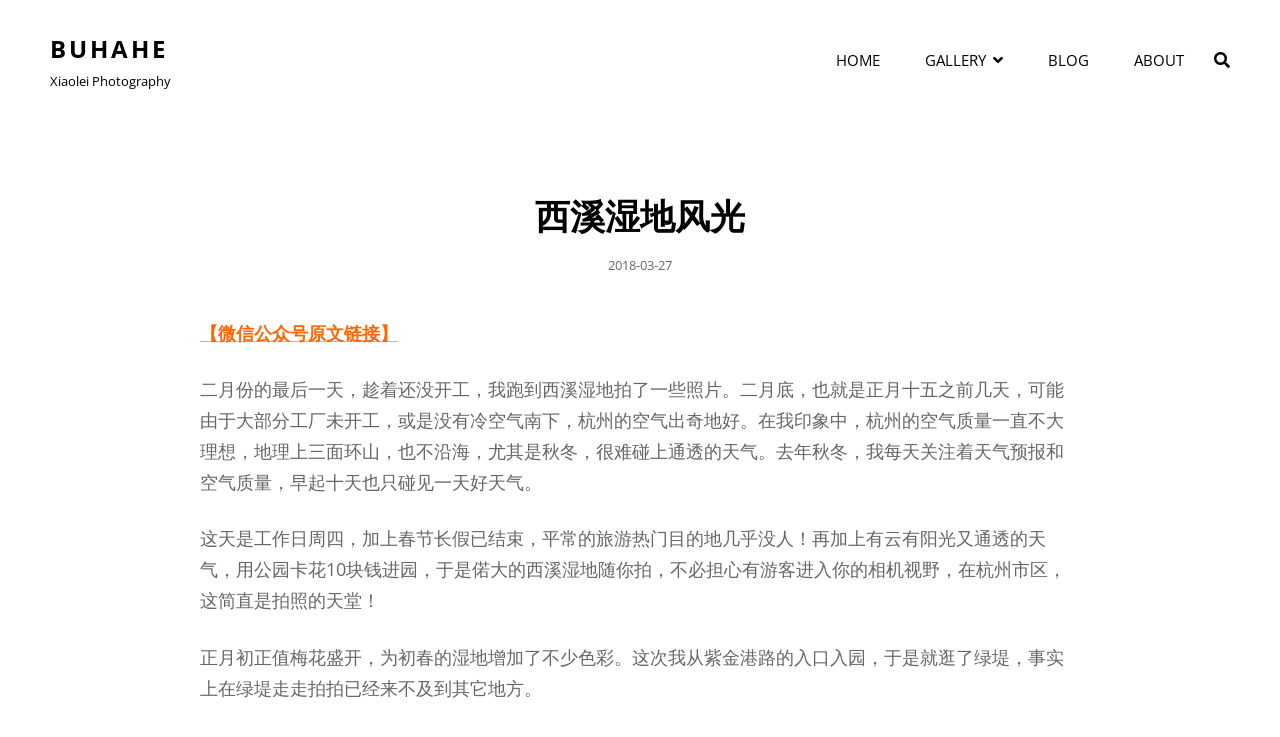

--- FILE ---
content_type: text/html; charset=UTF-8
request_url: https://www.buhahe.com/archives/3592
body_size: 11288
content:
<!doctype html>
<html lang="zh-Hans">
<head>
	<meta charset="UTF-8">
	<meta name="viewport" content="width=device-width, initial-scale=1">
	<link rel="profile" href="http://gmpg.org/xfn/11">
	<script>(function(html){html.className = html.className.replace(/\bno-js\b/,'js')})(document.documentElement);</script>
<title>西溪湿地风光 &#8211; BUHAHE</title>
<meta name='robots' content='max-image-preview:large' />
<link rel="alternate" type="application/rss+xml" title="BUHAHE &raquo; Feed" href="https://www.buhahe.com/feed" />
<link rel="alternate" type="application/rss+xml" title="BUHAHE &raquo; 评论 Feed" href="https://www.buhahe.com/comments/feed" />
<script type="text/javascript">
/* <![CDATA[ */
window._wpemojiSettings = {"baseUrl":"https:\/\/s.w.org\/images\/core\/emoji\/15.0.3\/72x72\/","ext":".png","svgUrl":"https:\/\/s.w.org\/images\/core\/emoji\/15.0.3\/svg\/","svgExt":".svg","source":{"concatemoji":"https:\/\/www.buhahe.com\/wp-includes\/js\/wp-emoji-release.min.js?ver=6.6.4"}};
/*! This file is auto-generated */
!function(i,n){var o,s,e;function c(e){try{var t={supportTests:e,timestamp:(new Date).valueOf()};sessionStorage.setItem(o,JSON.stringify(t))}catch(e){}}function p(e,t,n){e.clearRect(0,0,e.canvas.width,e.canvas.height),e.fillText(t,0,0);var t=new Uint32Array(e.getImageData(0,0,e.canvas.width,e.canvas.height).data),r=(e.clearRect(0,0,e.canvas.width,e.canvas.height),e.fillText(n,0,0),new Uint32Array(e.getImageData(0,0,e.canvas.width,e.canvas.height).data));return t.every(function(e,t){return e===r[t]})}function u(e,t,n){switch(t){case"flag":return n(e,"\ud83c\udff3\ufe0f\u200d\u26a7\ufe0f","\ud83c\udff3\ufe0f\u200b\u26a7\ufe0f")?!1:!n(e,"\ud83c\uddfa\ud83c\uddf3","\ud83c\uddfa\u200b\ud83c\uddf3")&&!n(e,"\ud83c\udff4\udb40\udc67\udb40\udc62\udb40\udc65\udb40\udc6e\udb40\udc67\udb40\udc7f","\ud83c\udff4\u200b\udb40\udc67\u200b\udb40\udc62\u200b\udb40\udc65\u200b\udb40\udc6e\u200b\udb40\udc67\u200b\udb40\udc7f");case"emoji":return!n(e,"\ud83d\udc26\u200d\u2b1b","\ud83d\udc26\u200b\u2b1b")}return!1}function f(e,t,n){var r="undefined"!=typeof WorkerGlobalScope&&self instanceof WorkerGlobalScope?new OffscreenCanvas(300,150):i.createElement("canvas"),a=r.getContext("2d",{willReadFrequently:!0}),o=(a.textBaseline="top",a.font="600 32px Arial",{});return e.forEach(function(e){o[e]=t(a,e,n)}),o}function t(e){var t=i.createElement("script");t.src=e,t.defer=!0,i.head.appendChild(t)}"undefined"!=typeof Promise&&(o="wpEmojiSettingsSupports",s=["flag","emoji"],n.supports={everything:!0,everythingExceptFlag:!0},e=new Promise(function(e){i.addEventListener("DOMContentLoaded",e,{once:!0})}),new Promise(function(t){var n=function(){try{var e=JSON.parse(sessionStorage.getItem(o));if("object"==typeof e&&"number"==typeof e.timestamp&&(new Date).valueOf()<e.timestamp+604800&&"object"==typeof e.supportTests)return e.supportTests}catch(e){}return null}();if(!n){if("undefined"!=typeof Worker&&"undefined"!=typeof OffscreenCanvas&&"undefined"!=typeof URL&&URL.createObjectURL&&"undefined"!=typeof Blob)try{var e="postMessage("+f.toString()+"("+[JSON.stringify(s),u.toString(),p.toString()].join(",")+"));",r=new Blob([e],{type:"text/javascript"}),a=new Worker(URL.createObjectURL(r),{name:"wpTestEmojiSupports"});return void(a.onmessage=function(e){c(n=e.data),a.terminate(),t(n)})}catch(e){}c(n=f(s,u,p))}t(n)}).then(function(e){for(var t in e)n.supports[t]=e[t],n.supports.everything=n.supports.everything&&n.supports[t],"flag"!==t&&(n.supports.everythingExceptFlag=n.supports.everythingExceptFlag&&n.supports[t]);n.supports.everythingExceptFlag=n.supports.everythingExceptFlag&&!n.supports.flag,n.DOMReady=!1,n.readyCallback=function(){n.DOMReady=!0}}).then(function(){return e}).then(function(){var e;n.supports.everything||(n.readyCallback(),(e=n.source||{}).concatemoji?t(e.concatemoji):e.wpemoji&&e.twemoji&&(t(e.twemoji),t(e.wpemoji)))}))}((window,document),window._wpemojiSettings);
/* ]]> */
</script>
<style id='wp-emoji-styles-inline-css' type='text/css'>

	img.wp-smiley, img.emoji {
		display: inline !important;
		border: none !important;
		box-shadow: none !important;
		height: 1em !important;
		width: 1em !important;
		margin: 0 0.07em !important;
		vertical-align: -0.1em !important;
		background: none !important;
		padding: 0 !important;
	}
</style>
<link rel='stylesheet' id='wp-block-library-css' href='https://www.buhahe.com/wp-includes/css/dist/block-library/style.min.css?ver=6.6.4' type='text/css' media='all' />
<style id='wp-block-library-theme-inline-css' type='text/css'>
.wp-block-audio :where(figcaption){color:#555;font-size:13px;text-align:center}.is-dark-theme .wp-block-audio :where(figcaption){color:#ffffffa6}.wp-block-audio{margin:0 0 1em}.wp-block-code{border:1px solid #ccc;border-radius:4px;font-family:Menlo,Consolas,monaco,monospace;padding:.8em 1em}.wp-block-embed :where(figcaption){color:#555;font-size:13px;text-align:center}.is-dark-theme .wp-block-embed :where(figcaption){color:#ffffffa6}.wp-block-embed{margin:0 0 1em}.blocks-gallery-caption{color:#555;font-size:13px;text-align:center}.is-dark-theme .blocks-gallery-caption{color:#ffffffa6}:root :where(.wp-block-image figcaption){color:#555;font-size:13px;text-align:center}.is-dark-theme :root :where(.wp-block-image figcaption){color:#ffffffa6}.wp-block-image{margin:0 0 1em}.wp-block-pullquote{border-bottom:4px solid;border-top:4px solid;color:currentColor;margin-bottom:1.75em}.wp-block-pullquote cite,.wp-block-pullquote footer,.wp-block-pullquote__citation{color:currentColor;font-size:.8125em;font-style:normal;text-transform:uppercase}.wp-block-quote{border-left:.25em solid;margin:0 0 1.75em;padding-left:1em}.wp-block-quote cite,.wp-block-quote footer{color:currentColor;font-size:.8125em;font-style:normal;position:relative}.wp-block-quote.has-text-align-right{border-left:none;border-right:.25em solid;padding-left:0;padding-right:1em}.wp-block-quote.has-text-align-center{border:none;padding-left:0}.wp-block-quote.is-large,.wp-block-quote.is-style-large,.wp-block-quote.is-style-plain{border:none}.wp-block-search .wp-block-search__label{font-weight:700}.wp-block-search__button{border:1px solid #ccc;padding:.375em .625em}:where(.wp-block-group.has-background){padding:1.25em 2.375em}.wp-block-separator.has-css-opacity{opacity:.4}.wp-block-separator{border:none;border-bottom:2px solid;margin-left:auto;margin-right:auto}.wp-block-separator.has-alpha-channel-opacity{opacity:1}.wp-block-separator:not(.is-style-wide):not(.is-style-dots){width:100px}.wp-block-separator.has-background:not(.is-style-dots){border-bottom:none;height:1px}.wp-block-separator.has-background:not(.is-style-wide):not(.is-style-dots){height:2px}.wp-block-table{margin:0 0 1em}.wp-block-table td,.wp-block-table th{word-break:normal}.wp-block-table :where(figcaption){color:#555;font-size:13px;text-align:center}.is-dark-theme .wp-block-table :where(figcaption){color:#ffffffa6}.wp-block-video :where(figcaption){color:#555;font-size:13px;text-align:center}.is-dark-theme .wp-block-video :where(figcaption){color:#ffffffa6}.wp-block-video{margin:0 0 1em}:root :where(.wp-block-template-part.has-background){margin-bottom:0;margin-top:0;padding:1.25em 2.375em}
</style>
<link rel='stylesheet' id='twentig-blocks-css' href='https://www.buhahe.com/wp-content/plugins/twentig/dist/style-index.css?ver=5636aa7fb6dc25da3114' type='text/css' media='all' />
<style id='classic-theme-styles-inline-css' type='text/css'>
/*! This file is auto-generated */
.wp-block-button__link{color:#fff;background-color:#32373c;border-radius:9999px;box-shadow:none;text-decoration:none;padding:calc(.667em + 2px) calc(1.333em + 2px);font-size:1.125em}.wp-block-file__button{background:#32373c;color:#fff;text-decoration:none}
</style>
<style id='global-styles-inline-css' type='text/css'>
:root{--wp--preset--aspect-ratio--square: 1;--wp--preset--aspect-ratio--4-3: 4/3;--wp--preset--aspect-ratio--3-4: 3/4;--wp--preset--aspect-ratio--3-2: 3/2;--wp--preset--aspect-ratio--2-3: 2/3;--wp--preset--aspect-ratio--16-9: 16/9;--wp--preset--aspect-ratio--9-16: 9/16;--wp--preset--color--black: #000000;--wp--preset--color--cyan-bluish-gray: #abb8c3;--wp--preset--color--white: #ffffff;--wp--preset--color--pale-pink: #f78da7;--wp--preset--color--vivid-red: #cf2e2e;--wp--preset--color--luminous-vivid-orange: #ff6900;--wp--preset--color--luminous-vivid-amber: #fcb900;--wp--preset--color--light-green-cyan: #7bdcb5;--wp--preset--color--vivid-green-cyan: #00d084;--wp--preset--color--pale-cyan-blue: #8ed1fc;--wp--preset--color--vivid-cyan-blue: #0693e3;--wp--preset--color--vivid-purple: #9b51e0;--wp--preset--color--light-black: #111111;--wp--preset--color--gray: #999999;--wp--preset--color--yellow: #fdd935;--wp--preset--color--dark-yellow: #ecbc2a;--wp--preset--color--baked: #6fb9c8;--wp--preset--color--green: #57b958;--wp--preset--color--orange: #fb8122;--wp--preset--color--violet: #f701fb;--wp--preset--color--dark-violet: #860ec4;--wp--preset--color--mandy: #e35d5c;--wp--preset--color--blue: #153271;--wp--preset--gradient--vivid-cyan-blue-to-vivid-purple: linear-gradient(135deg,rgba(6,147,227,1) 0%,rgb(155,81,224) 100%);--wp--preset--gradient--light-green-cyan-to-vivid-green-cyan: linear-gradient(135deg,rgb(122,220,180) 0%,rgb(0,208,130) 100%);--wp--preset--gradient--luminous-vivid-amber-to-luminous-vivid-orange: linear-gradient(135deg,rgba(252,185,0,1) 0%,rgba(255,105,0,1) 100%);--wp--preset--gradient--luminous-vivid-orange-to-vivid-red: linear-gradient(135deg,rgba(255,105,0,1) 0%,rgb(207,46,46) 100%);--wp--preset--gradient--very-light-gray-to-cyan-bluish-gray: linear-gradient(135deg,rgb(238,238,238) 0%,rgb(169,184,195) 100%);--wp--preset--gradient--cool-to-warm-spectrum: linear-gradient(135deg,rgb(74,234,220) 0%,rgb(151,120,209) 20%,rgb(207,42,186) 40%,rgb(238,44,130) 60%,rgb(251,105,98) 80%,rgb(254,248,76) 100%);--wp--preset--gradient--blush-light-purple: linear-gradient(135deg,rgb(255,206,236) 0%,rgb(152,150,240) 100%);--wp--preset--gradient--blush-bordeaux: linear-gradient(135deg,rgb(254,205,165) 0%,rgb(254,45,45) 50%,rgb(107,0,62) 100%);--wp--preset--gradient--luminous-dusk: linear-gradient(135deg,rgb(255,203,112) 0%,rgb(199,81,192) 50%,rgb(65,88,208) 100%);--wp--preset--gradient--pale-ocean: linear-gradient(135deg,rgb(255,245,203) 0%,rgb(182,227,212) 50%,rgb(51,167,181) 100%);--wp--preset--gradient--electric-grass: linear-gradient(135deg,rgb(202,248,128) 0%,rgb(113,206,126) 100%);--wp--preset--gradient--midnight: linear-gradient(135deg,rgb(2,3,129) 0%,rgb(40,116,252) 100%);--wp--preset--font-size--small: 13px;--wp--preset--font-size--medium: 20px;--wp--preset--font-size--large: 42px;--wp--preset--font-size--x-large: 42px;--wp--preset--font-size--normal: 20px;--wp--preset--font-size--huge: 58px;--wp--preset--spacing--20: 0.44rem;--wp--preset--spacing--30: 0.67rem;--wp--preset--spacing--40: 1rem;--wp--preset--spacing--50: 1.5rem;--wp--preset--spacing--60: 2.25rem;--wp--preset--spacing--70: 3.38rem;--wp--preset--spacing--80: 5.06rem;--wp--preset--shadow--natural: 6px 6px 9px rgba(0, 0, 0, 0.2);--wp--preset--shadow--deep: 12px 12px 50px rgba(0, 0, 0, 0.4);--wp--preset--shadow--sharp: 6px 6px 0px rgba(0, 0, 0, 0.2);--wp--preset--shadow--outlined: 6px 6px 0px -3px rgba(255, 255, 255, 1), 6px 6px rgba(0, 0, 0, 1);--wp--preset--shadow--crisp: 6px 6px 0px rgba(0, 0, 0, 1);}:where(.is-layout-flex){gap: 0.5em;}:where(.is-layout-grid){gap: 0.5em;}body .is-layout-flex{display: flex;}.is-layout-flex{flex-wrap: wrap;align-items: center;}.is-layout-flex > :is(*, div){margin: 0;}body .is-layout-grid{display: grid;}.is-layout-grid > :is(*, div){margin: 0;}:where(.wp-block-columns.is-layout-flex){gap: 2em;}:where(.wp-block-columns.is-layout-grid){gap: 2em;}:where(.wp-block-post-template.is-layout-flex){gap: 1.25em;}:where(.wp-block-post-template.is-layout-grid){gap: 1.25em;}.has-black-color{color: var(--wp--preset--color--black) !important;}.has-cyan-bluish-gray-color{color: var(--wp--preset--color--cyan-bluish-gray) !important;}.has-white-color{color: var(--wp--preset--color--white) !important;}.has-pale-pink-color{color: var(--wp--preset--color--pale-pink) !important;}.has-vivid-red-color{color: var(--wp--preset--color--vivid-red) !important;}.has-luminous-vivid-orange-color{color: var(--wp--preset--color--luminous-vivid-orange) !important;}.has-luminous-vivid-amber-color{color: var(--wp--preset--color--luminous-vivid-amber) !important;}.has-light-green-cyan-color{color: var(--wp--preset--color--light-green-cyan) !important;}.has-vivid-green-cyan-color{color: var(--wp--preset--color--vivid-green-cyan) !important;}.has-pale-cyan-blue-color{color: var(--wp--preset--color--pale-cyan-blue) !important;}.has-vivid-cyan-blue-color{color: var(--wp--preset--color--vivid-cyan-blue) !important;}.has-vivid-purple-color{color: var(--wp--preset--color--vivid-purple) !important;}.has-black-background-color{background-color: var(--wp--preset--color--black) !important;}.has-cyan-bluish-gray-background-color{background-color: var(--wp--preset--color--cyan-bluish-gray) !important;}.has-white-background-color{background-color: var(--wp--preset--color--white) !important;}.has-pale-pink-background-color{background-color: var(--wp--preset--color--pale-pink) !important;}.has-vivid-red-background-color{background-color: var(--wp--preset--color--vivid-red) !important;}.has-luminous-vivid-orange-background-color{background-color: var(--wp--preset--color--luminous-vivid-orange) !important;}.has-luminous-vivid-amber-background-color{background-color: var(--wp--preset--color--luminous-vivid-amber) !important;}.has-light-green-cyan-background-color{background-color: var(--wp--preset--color--light-green-cyan) !important;}.has-vivid-green-cyan-background-color{background-color: var(--wp--preset--color--vivid-green-cyan) !important;}.has-pale-cyan-blue-background-color{background-color: var(--wp--preset--color--pale-cyan-blue) !important;}.has-vivid-cyan-blue-background-color{background-color: var(--wp--preset--color--vivid-cyan-blue) !important;}.has-vivid-purple-background-color{background-color: var(--wp--preset--color--vivid-purple) !important;}.has-black-border-color{border-color: var(--wp--preset--color--black) !important;}.has-cyan-bluish-gray-border-color{border-color: var(--wp--preset--color--cyan-bluish-gray) !important;}.has-white-border-color{border-color: var(--wp--preset--color--white) !important;}.has-pale-pink-border-color{border-color: var(--wp--preset--color--pale-pink) !important;}.has-vivid-red-border-color{border-color: var(--wp--preset--color--vivid-red) !important;}.has-luminous-vivid-orange-border-color{border-color: var(--wp--preset--color--luminous-vivid-orange) !important;}.has-luminous-vivid-amber-border-color{border-color: var(--wp--preset--color--luminous-vivid-amber) !important;}.has-light-green-cyan-border-color{border-color: var(--wp--preset--color--light-green-cyan) !important;}.has-vivid-green-cyan-border-color{border-color: var(--wp--preset--color--vivid-green-cyan) !important;}.has-pale-cyan-blue-border-color{border-color: var(--wp--preset--color--pale-cyan-blue) !important;}.has-vivid-cyan-blue-border-color{border-color: var(--wp--preset--color--vivid-cyan-blue) !important;}.has-vivid-purple-border-color{border-color: var(--wp--preset--color--vivid-purple) !important;}.has-vivid-cyan-blue-to-vivid-purple-gradient-background{background: var(--wp--preset--gradient--vivid-cyan-blue-to-vivid-purple) !important;}.has-light-green-cyan-to-vivid-green-cyan-gradient-background{background: var(--wp--preset--gradient--light-green-cyan-to-vivid-green-cyan) !important;}.has-luminous-vivid-amber-to-luminous-vivid-orange-gradient-background{background: var(--wp--preset--gradient--luminous-vivid-amber-to-luminous-vivid-orange) !important;}.has-luminous-vivid-orange-to-vivid-red-gradient-background{background: var(--wp--preset--gradient--luminous-vivid-orange-to-vivid-red) !important;}.has-very-light-gray-to-cyan-bluish-gray-gradient-background{background: var(--wp--preset--gradient--very-light-gray-to-cyan-bluish-gray) !important;}.has-cool-to-warm-spectrum-gradient-background{background: var(--wp--preset--gradient--cool-to-warm-spectrum) !important;}.has-blush-light-purple-gradient-background{background: var(--wp--preset--gradient--blush-light-purple) !important;}.has-blush-bordeaux-gradient-background{background: var(--wp--preset--gradient--blush-bordeaux) !important;}.has-luminous-dusk-gradient-background{background: var(--wp--preset--gradient--luminous-dusk) !important;}.has-pale-ocean-gradient-background{background: var(--wp--preset--gradient--pale-ocean) !important;}.has-electric-grass-gradient-background{background: var(--wp--preset--gradient--electric-grass) !important;}.has-midnight-gradient-background{background: var(--wp--preset--gradient--midnight) !important;}.has-small-font-size{font-size: var(--wp--preset--font-size--small) !important;}.has-medium-font-size{font-size: var(--wp--preset--font-size--medium) !important;}.has-large-font-size{font-size: var(--wp--preset--font-size--large) !important;}.has-x-large-font-size{font-size: var(--wp--preset--font-size--x-large) !important;}
:where(.wp-block-post-template.is-layout-flex){gap: 1.25em;}:where(.wp-block-post-template.is-layout-grid){gap: 1.25em;}
:where(.wp-block-columns.is-layout-flex){gap: 2em;}:where(.wp-block-columns.is-layout-grid){gap: 2em;}
:root :where(.wp-block-pullquote){font-size: 1.5em;line-height: 1.6;}
.tw-mt-0{margin-top:0px!important;}.tw-mb-0{margin-bottom:0px!important;}.tw-mt-1{margin-top:5px!important;}.tw-mb-1{margin-bottom:5px!important;}.tw-mt-2{margin-top:10px!important;}.tw-mb-2{margin-bottom:10px!important;}.tw-mt-3{margin-top:15px!important;}.tw-mb-3{margin-bottom:15px!important;}.tw-mt-4{margin-top:20px!important;}.tw-mb-4{margin-bottom:20px!important;}.tw-mt-5{margin-top:30px!important;}.tw-mb-5{margin-bottom:30px!important;}.tw-mt-6{margin-top:40px!important;}.tw-mb-6{margin-bottom:40px!important;}.tw-mt-7{margin-top:50px!important;}.tw-mb-7{margin-bottom:50px!important;}.tw-mt-8{margin-top:60px!important;}.tw-mb-8{margin-bottom:60px!important;}.tw-mt-9{margin-top:80px!important;}.tw-mb-9{margin-bottom:80px!important;}.tw-mt-10{margin-top:100px!important;}.tw-mb-10{margin-bottom:100px!important;}.tw-mt-auto{margin-top:auto!important;}.tw-mb-auto{margin-bottom:auto!important;}@media (max-width: 767px){.tw-sm-hidden{display:none !important;}}@media (min-width: 768px) and (max-width: 1023px){.tw-md-hidden{display:none !important;}}@media (min-width: 1024px){.tw-lg-hidden {display:none !important;}}
</style>
<link rel='stylesheet' id='dashicons-css' href='https://www.buhahe.com/wp-includes/css/dashicons.min.css?ver=6.6.4' type='text/css' media='all' />
<link rel='stylesheet' id='to-top-css' href='https://www.buhahe.com/wp-content/plugins/to-top/public/css/to-top-public.css?ver=2.5.4' type='text/css' media='all' />
<link rel='stylesheet' id='ub-extension-style-css-css' href='https://www.buhahe.com/wp-content/plugins/ultimate-blocks/src/extensions/style.css?ver=6.6.4' type='text/css' media='all' />
<link rel='stylesheet' id='zubin-style-css' href='https://www.buhahe.com/wp-content/themes/zubin/style.css?ver=20241002-150909' type='text/css' media='all' />
<style id='zubin-style-inline-css' type='text/css'>
.home .custom-header-content .entry-container { max-width: 480px; }
#featured-slider-section .entry-container { max-width: 480px; }
button, input[type="button"], input[type="reset"], input[type="submit"], .button, .posts-navigation .nav-links a, .pagination .nav-links .prev, .pagination .nav-links .next, .site-main #infinite-handle span button, .hero-content-wrapper .more-link, .promotion-sale-wrapper .hentry .more-link, .promotion-contact-wrapper .hentry .more-link, .recent-blog-content .more-recent-posts .more-link, .custom-header .more-link, .featured-slider-section .more-link, #feature-slider-section .more-link, .view-all-button .more-link, .woocommerce div.product form.cart .button, .woocommerce #respond input#submit, .woocommerce button.button, .woocommerce input.button, .pricing-section .hentry .more-link, .product-container .wc-forward, .promotion-section .more-link, #footer-newsletter .ewnewsletter .hentry form input[type="email"], #footer-newsletter .hentry.ew-newsletter-wrap.newsletter-action.custom input[type="text"], #footer-newsletter .hentry.ew-newsletter-wrap.newsletter-action.custom input[type="text"] ~ input[type="submit"], .app-section .more-link, .promotion-sale .more-link, .venue-section .more-link, .theme-scheme-music button.ghost-button > span, .theme-scheme-music .button.ghost-button > span, .theme-scheme-music .more-link.ghost-button > span { border-radius: 9px; }
</style>
<link rel='stylesheet' id='zubin-photography-style-css' href='https://www.buhahe.com/wp-content/themes/zubin-photography/style.css?ver=20241002-150834' type='text/css' media='all' />
<link rel='stylesheet' id='zubin-block-style-css' href='https://www.buhahe.com/wp-content/themes/zubin/assets/css/blocks.css?ver=1.0' type='text/css' media='all' />
<link rel='stylesheet' id='zubin-photography-block-style-css' href='https://www.buhahe.com/wp-content/themes/zubin-photography/assets/css/child-blocks.css?ver=20241002-150834' type='text/css' media='all' />
<link rel='stylesheet' id='zubin-fonts-css' href='https://www.buhahe.com/wp-content/fonts/bfcde2d34e5ecd35e806c6f83bc64339.css' type='text/css' media='all' />
<link rel='stylesheet' id='fontawesome-css' href='https://www.buhahe.com/wp-content/themes/zubin/assets/css/font-awesome/css/all.min.css?ver=5.14.0' type='text/css' media='all' />
<script type="text/javascript" src="https://www.buhahe.com/wp-includes/js/jquery/jquery.min.js?ver=3.7.1" id="jquery-core-js"></script>
<script type="text/javascript" src="https://www.buhahe.com/wp-includes/js/jquery/jquery-migrate.min.js?ver=3.4.1" id="jquery-migrate-js"></script>
<script type="text/javascript" id="to-top-js-extra">
/* <![CDATA[ */
var to_top_options = {"scroll_offset":"100","icon_opacity":"50","style":"icon","icon_type":"dashicons-arrow-up-alt2","icon_color":"#ffffff","icon_bg_color":"#000000","icon_size":"32","border_radius":"5","image":"https:\/\/www.buhahe.com\/wp-content\/plugins\/to-top\/admin\/images\/default.png","image_width":"65","image_alt":"","location":"bottom-right","margin_x":"20","margin_y":"20","show_on_admin":"0","enable_autohide":"0","autohide_time":"2","enable_hide_small_device":"0","small_device_max_width":"640","reset":"0"};
/* ]]> */
</script>
<script async type="text/javascript" src="https://www.buhahe.com/wp-content/plugins/to-top/public/js/to-top-public.js?ver=2.5.4" id="to-top-js"></script>
<!--[if lt IE 9]>
<script type="text/javascript" src="https://www.buhahe.com/wp-content/themes/zubin-photographyassets/js/html5.min.js?ver=3.7.3" id="zubin-html5-js"></script>
<![endif]-->
<link rel="https://api.w.org/" href="https://www.buhahe.com/wp-json/" /><link rel="alternate" title="JSON" type="application/json" href="https://www.buhahe.com/wp-json/wp/v2/posts/3592" /><link rel="EditURI" type="application/rsd+xml" title="RSD" href="https://www.buhahe.com/xmlrpc.php?rsd" />
<meta name="generator" content="WordPress 6.6.4" />
<link rel="canonical" href="https://www.buhahe.com/archives/3592" />
<link rel='shortlink' href='https://www.buhahe.com/?p=3592' />
<link rel="alternate" title="oEmbed (JSON)" type="application/json+oembed" href="https://www.buhahe.com/wp-json/oembed/1.0/embed?url=https%3A%2F%2Fwww.buhahe.com%2Farchives%2F3592" />
<link rel="alternate" title="oEmbed (XML)" type="text/xml+oembed" href="https://www.buhahe.com/wp-json/oembed/1.0/embed?url=https%3A%2F%2Fwww.buhahe.com%2Farchives%2F3592&#038;format=xml" />
<noscript><style>.tw-block-animation{opacity:1;transform:none;clip-path:none;}</style></noscript>

	<style></style>

	<style type="text/css">.blue-message {
background: none repeat scroll 0 0 #3399ff;
    color: #ffffff;
    text-shadow: none;
    font-size: 16px;
    line-height: 24px;
    padding: 10px;
} 
.green-message {
background: none repeat scroll 0 0 #8cc14c;
    color: #ffffff;
    text-shadow: none;
    font-size: 16px;
    line-height: 24px;
    padding: 10px;
} 
.orange-message {
background: none repeat scroll 0 0 #faa732;
    color: #ffffff;
    text-shadow: none;
    font-size: 16px;
    line-height: 24px;
    padding: 10px;
} 
.red-message {
background: none repeat scroll 0 0 #da4d31;
    color: #ffffff;
    text-shadow: none;
    font-size: 16px;
    line-height: 24px;
    padding: 10px;
} 
.grey-message {
background: none repeat scroll 0 0 #53555c;
    color: #ffffff;
    text-shadow: none;
    font-size: 16px;
    line-height: 24px;
    padding: 10px;
} 
.left-block {
background: none repeat scroll 0 0px, radial-gradient(ellipse at center center, #ffffff 0%, #f2f2f2 100%) repeat scroll 0 0 rgba(0, 0, 0, 0);
    color: #8b8e97;
    padding: 10px;
    margin: 10px;
    float: left;
} 
.right-block {
background: none repeat scroll 0 0px, radial-gradient(ellipse at center center, #ffffff 0%, #f2f2f2 100%) repeat scroll 0 0 rgba(0, 0, 0, 0);
    color: #8b8e97;
    padding: 10px;
    margin: 10px;
    float: right;
} 
.blockquotes {
background: none;
    border-left: 5px solid #f1f1f1;
    color: #8B8E97;
    font-size: 16px;
    font-style: italic;
    line-height: 22px;
    padding-left: 15px;
    padding: 10px;
    width: 60%;
    float: left;
} 
</style><link rel="icon" href="https://www.buhahe.com/wp-content/uploads/2020/12/cropped-buhahe-32x32.png" sizes="32x32" />
<link rel="icon" href="https://www.buhahe.com/wp-content/uploads/2020/12/cropped-buhahe-192x192.png" sizes="192x192" />
<link rel="apple-touch-icon" href="https://www.buhahe.com/wp-content/uploads/2020/12/cropped-buhahe-180x180.png" />
<meta name="msapplication-TileImage" content="https://www.buhahe.com/wp-content/uploads/2020/12/cropped-buhahe-270x270.png" />
</head>

<body class="post-template-default single single-post postid-3592 single-format-standard wp-embed-responsive fluid-layout navigation-classic menu-align-right no-sidebar content-width-layout excerpt-image-top header-media-fluid header-boxed non-absolute-header header-media-text-disabled color-scheme-default theme-scheme-photography">


<div id="page" class="site">
	<a class="skip-link screen-reader-text" href="#content">Skip to content</a>

	<header id="masthead" class="site-header">

		<div id="site-header-main" class="site-header-main">
			<div class="wrapper">
				
<div class="site-branding">
	
	<div class="site-identity">
					<p class="site-title"><a href="https://www.buhahe.com/" rel="home">BUHAHE</a></p>
					<p class="site-description">Xiaolei Photography</p>
			</div><!-- .site-branding-text-->
</div><!-- .site-branding -->

				<div id="site-header-menu" class="site-header-menu">
	<div id="primary-menu-wrapper" class="menu-wrapper">
		<div class="menu-toggle-wrapper">
			<button id="menu-toggle" class="menu-toggle" aria-controls="main-menu" aria-expanded="false"><span class="menu-label">Menu</span></button>
		</div><!-- .menu-toggle-wrapper -->

		<div class="menu-inside-wrapper">
			
			
				<nav id="site-navigation" class="main-navigation" role="navigation" aria-label="Primary Menu">
					<ul id="primary-menu" class="menu nav-menu"><li id="menu-item-12157" class="menu-item menu-item-type-custom menu-item-object-custom menu-item-home menu-item-12157"><a href="https://www.buhahe.com">HOME</a></li>
<li id="menu-item-12158" class="menu-item menu-item-type-custom menu-item-object-custom menu-item-has-children menu-item-12158"><a href="https://www.buhahe.com/favorite">GALLERY</a>
<ul class="sub-menu">
	<li id="menu-item-12131" class="menu-item menu-item-type-post_type menu-item-object-page menu-item-12131"><a href="https://www.buhahe.com/favorite">Favorite</a></li>
	<li id="menu-item-12127" class="menu-item menu-item-type-post_type menu-item-object-page menu-item-12127"><a href="https://www.buhahe.com/water">Water</a></li>
	<li id="menu-item-12129" class="menu-item menu-item-type-post_type menu-item-object-page menu-item-12129"><a href="https://www.buhahe.com/mountains">Mountains</a></li>
	<li id="menu-item-12130" class="menu-item menu-item-type-post_type menu-item-object-page menu-item-12130"><a href="https://www.buhahe.com/forests">Forests</a></li>
	<li id="menu-item-12128" class="menu-item menu-item-type-post_type menu-item-object-page menu-item-12128"><a href="https://www.buhahe.com/night">Night</a></li>
</ul>
</li>
<li id="menu-item-12160" class="menu-item menu-item-type-post_type menu-item-object-page menu-item-12160"><a href="https://www.buhahe.com/blog">BLOG</a></li>
<li id="menu-item-12161" class="menu-item menu-item-type-post_type menu-item-object-page menu-item-12161"><a href="https://www.buhahe.com/aboutme">ABOUT</a></li>
</ul>
			
			<div class="mobile-social-search">
				<div class="search-container">
					

<form role="search" method="get" class="search-form" action="https://www.buhahe.com/">
	<label for="search-form-696bd88555ec6">
		<span class="screen-reader-text">Search for:</span>
		<input type="search" id="search-form-696bd88555ec6" class="search-field" placeholder="Search" value="" name="s" />
	</label>
	<button type="submit" class="search-submit"><span class="screen-reader-text">Search</span></button>
</form>
				</div>

				
			</div><!-- .mobile-social-search -->
		</div><!-- .menu-inside-wrapper -->
	</div><!-- #primary-menu-wrapper.menu-wrapper -->

	
	<div id="primary-search-wrapper" class="menu-wrapper">
		<div class="menu-toggle-wrapper">
			<button id="social-search-toggle" class="menu-toggle search-toggle">
				<span class="menu-label screen-reader-text">Search</span>
			</button>
		</div><!-- .menu-toggle-wrapper -->

		<div class="menu-inside-wrapper">
			<div class="search-container">
				

<form role="search" method="get" class="search-form" action="https://www.buhahe.com/">
	<label for="search-form-696bd88555f7f">
		<span class="screen-reader-text">Search for:</span>
		<input type="search" id="search-form-696bd88555f7f" class="search-field" placeholder="Search" value="" name="s" />
	</label>
	<button type="submit" class="search-submit"><span class="screen-reader-text">Search</span></button>
</form>
			</div>
		</div><!-- .menu-inside-wrapper -->
	</div><!-- #social-search-wrapper.menu-wrapper -->
</div><!-- .site-header-menu -->



			</div><!-- .wrapper -->
		</div><!-- .site-header-main -->

			</header><!-- #masthead -->

	





	<div id="content" class="site-content">
		<div class="wrapper">


	<div id="primary" class="content-area">
		<main id="main" class="site-main">
			<div class="singular-content-wrap">
				<article id="post-3592" class="post-3592 post type-post status-publish format-standard hentry category-photo-today category-myworks tag-landscape tag-nature tag-77 tag-284 tag-53">
	
		<header class="entry-header">
			<h1 class="entry-title">西溪湿地风光</h1>
						<div class="entry-meta">
				<span class="posted-on"><span class="screen-reader-text"> Posted on </span><a href="https://www.buhahe.com/archives/3592" rel="bookmark"><time class="entry-date published" datetime="2018-03-27T21:38:22+08:00">2018-03-27</time><time class="updated" datetime="2019-11-23T10:53:23+08:00">2019-11-23</time></a></span>			</div><!-- .entry-meta -->
					</header><!-- .entry-header -->

		<!-- Page/Post Single Image Disabled or No Image set in Post Thumbnail -->
	<div class="entry-content">
		<p><a href="https://mp.weixin.qq.com/s?__biz=MzU0OTU4MzUxOQ==&amp;mid=2247483718&amp;idx=1&amp;sn=1707cf6900935e2f73a2d1d996433c46&amp;chksm=fbaceeb6ccdb67a07e595ac22592ddbcf0db3aae74d85487aacaddca45cbf22ca16f858384b7#rd"><span style="color: #ff6600;"><strong>【微信公众号原文链接】</strong></span></a></p>
<p>二月份的最后一天，趁着还没开工，我跑到西溪湿地拍了一些照片。二月底，也就是正月十五之前几天，可能由于大部分工厂未开工，或是没有冷空气南下，杭州的空气出奇地好。在我印象中，杭州的空气质量一直不大理想，地理上三面环山，也不沿海，尤其是秋冬，很难碰上通透的天气。去年秋冬，我每天关注着天气预报和空气质量，早起十天也只碰见一天好天气。</p>
<p>这天是工作日周四，加上春节长假已结束，平常的旅游热门目的地几乎没人！再加上有云有阳光又通透的天气，用公园卡花10块钱进园，于是偌大的西溪湿地随你拍，不必担心有游客进入你的相机视野，在杭州市区，这简直是拍照的天堂！</p>
<p>正月初正值梅花盛开，为初春的湿地增加了不少色彩。这次我从紫金港路的入口入园，于是就逛了绿堤，事实上在绿堤走走拍拍已经来不及到其它地方。</p>
<p>在湿地拍摄风光和一般的湖边不同，在这里你可以拍到很漂亮的倒影，但由于边上树木众多，又没有登高的地方，可能会出现不够开阔的情形。另外，前景的挑选会比较麻烦，因为通常会非常杂乱。</p>
	</div><!-- .entry-content -->

	<footer class="entry-footer">
		<div class="entry-meta">
			<span class="cat-links"><span class="screen-reader-text">Categories</span><a href="https://www.buhahe.com/archives/category/photo-today" rel="category tag">摄影</a> <a href="https://www.buhahe.com/archives/category/myworks" rel="category tag">摄影作品</a></span><span class="tags-links"><span class="screen-reader-text">Tags,</span><a href="https://www.buhahe.com/archives/tag/landscape" rel="tag">landscape</a> <a href="https://www.buhahe.com/archives/tag/nature" rel="tag">nature</a> <a href="https://www.buhahe.com/archives/tag/%e6%91%84%e5%bd%b1" rel="tag">摄影</a> <a href="https://www.buhahe.com/archives/tag/%e6%91%84%e5%bd%b1%e6%8a%80%e5%b7%a7" rel="tag">摄影技巧</a> <a href="https://www.buhahe.com/archives/tag/%e6%9d%ad%e5%b7%9e" rel="tag">杭州</a></span>		</div><!-- .entry-meta -->

			</footer><!-- .entry-footer -->
</article><!-- #post-3592 -->

	<nav class="navigation post-navigation" aria-label="文章">
		<h2 class="screen-reader-text">文章导航</h2>
		<div class="nav-links"><div class="nav-previous"><a href="https://www.buhahe.com/archives/3481" rel="prev"><span class="screen-reader-text">Previous Post</span><span aria-hidden="true" class="nav-subtitle">Prev Post</span> <span class="nav-title">苍南渔寮风光摄影记</span></a></div><div class="nav-next"><a href="https://www.buhahe.com/archives/3598" rel="next"><span class="screen-reader-text">Next Post</span><span aria-hidden="true" class="nav-subtitle">Next Post</span> <span class="nav-title">世界上最美十大日落之一 —— Jimbaran Bay日落</span></a></div></div>
	</nav>			</div><!-- .singular-content-wrap -->
		</main><!-- #main -->
	</div><!-- #primary -->

	</div><!-- .wrapper -->
</div><!-- #content -->

<footer id="colophon" class="site-footer">

	

<aside class="widget-area footer-widget-area three" role="complementary">
	<div class="wrapper">
					<div class="widget-column footer-widget-1">
				<section id="block-5" class="widget widget_block widget_text">
<p style="font-size:13px"></p>
</section>			</div><!-- .widget-area -->
		
					<div class="widget-column footer-widget-2">
				<section id="block-7" class="widget widget_block widget_text">
<p class="has-text-align-center has-text-color has-link-color wp-elements-e8199753dae58d953018820faba588d6" style="color:#999999b3;font-size:13px"><a href="http://beian.miit.gov.cn/">浙ICP备12003010号</a></p>
</section>			</div><!-- .widget-area -->
		
					<div class="widget-column footer-widget-3">
				<section id="block-10" class="widget widget_block widget_text">
<p></p>
</section>			</div><!-- .widget-area -->
			</div><!-- .footer-widgets-wrapper -->
</aside><!-- .footer-widgets -->


	<div id="site-generator">
		

	<div class="site-info">
		<div class="wrapper">
							<div id="footer-content" class="copyright"> 
				 	Copyright &copy; 2026 <a href="https://www.buhahe.com/">BUHAHE</a> <span class="sep"> | </span>Zubin Photography&nbsp;by&nbsp;<a target="_blank" href="https://catchthemes.com/">Catch Themes</a>				</div>
					</div><!-- .wrapper -->
	</div><!-- .site-info -->
	</div><!-- #site-generator -->
</footer><!-- #colophon -->
	
</div><!-- #page -->

<span aria-hidden="true" id="to_top_scrollup" class="dashicons dashicons-arrow-up-alt2"><span class="screen-reader-text">Scroll Up</span></span><style id='core-block-supports-inline-css' type='text/css'>
.wp-elements-e8199753dae58d953018820faba588d6 a:where(:not(.wp-element-button)){color:#999999b3;}
</style>
<script type="text/javascript" src="https://www.buhahe.com/wp-content/themes/zubin/assets/js/skip-link-focus-fix.min.js?ver=201800703" id="zubin-skip-link-focus-fix-js"></script>
<script type="text/javascript" src="https://www.buhahe.com/wp-includes/js/imagesloaded.min.js?ver=5.0.0" id="imagesloaded-js"></script>
<script type="text/javascript" src="https://www.buhahe.com/wp-includes/js/masonry.min.js?ver=4.2.2" id="masonry-js"></script>
<script type="text/javascript" src="https://www.buhahe.com/wp-includes/js/jquery/jquery.masonry.min.js?ver=3.1.2b" id="jquery-masonry-js"></script>
<script type="text/javascript" id="zubin-script-js-extra">
/* <![CDATA[ */
var zubinOptions = {"screenReaderText":{"expand":"expand child menu","collapse":"collapse child menu"},"rtl":""};
/* ]]> */
</script>
<script type="text/javascript" src="https://www.buhahe.com/wp-content/themes/zubin/assets/js/functions.min.js?ver=201800703" id="zubin-script-js"></script>

</body>
</html>
